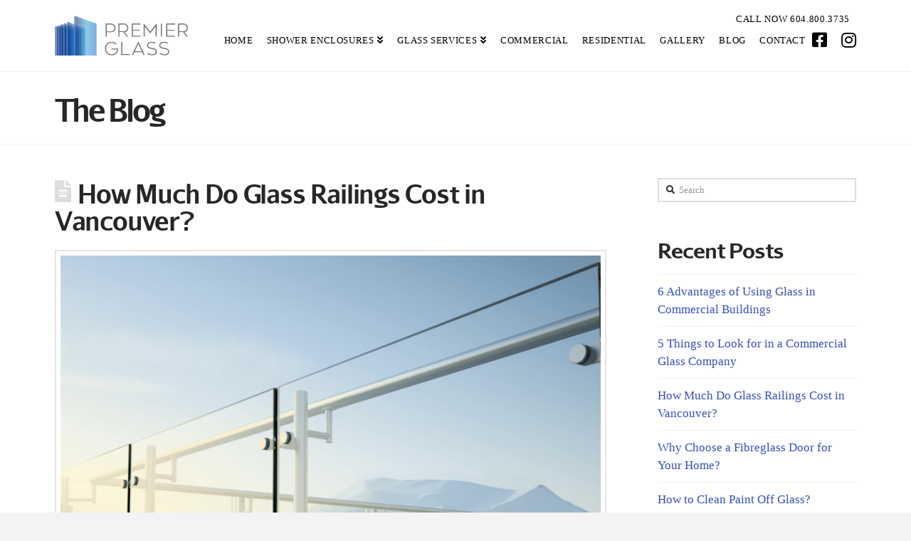

--- FILE ---
content_type: text/html; charset=UTF-8
request_url: https://premierglass.ca/2021/09/14/cost-of-glass-railings-in-vancouver/
body_size: 18135
content:



<!DOCTYPE html>

<html class="no-js" lang="en-CA">

<head><script>if(navigator.userAgent.match(/MSIE|Internet Explorer/i)||navigator.userAgent.match(/Trident\/7\..*?rv:11/i)){var href=document.location.href;if(!href.match(/[?&]nowprocket/)){if(href.indexOf("?")==-1){if(href.indexOf("#")==-1){document.location.href=href+"?nowprocket=1"}else{document.location.href=href.replace("#","?nowprocket=1#")}}else{if(href.indexOf("#")==-1){document.location.href=href+"&nowprocket=1"}else{document.location.href=href.replace("#","&nowprocket=1#")}}}}</script><script>class RocketLazyLoadScripts{constructor(e){this.triggerEvents=e,this.eventOptions={passive:!0},this.userEventListener=this.triggerListener.bind(this),this.delayedScripts={normal:[],async:[],defer:[]},this.allJQueries=[]}_addUserInteractionListener(e){this.triggerEvents.forEach((t=>window.addEventListener(t,e.userEventListener,e.eventOptions)))}_removeUserInteractionListener(e){this.triggerEvents.forEach((t=>window.removeEventListener(t,e.userEventListener,e.eventOptions)))}triggerListener(){this._removeUserInteractionListener(this),"loading"===document.readyState?document.addEventListener("DOMContentLoaded",this._loadEverythingNow.bind(this)):this._loadEverythingNow()}async _loadEverythingNow(){this._delayEventListeners(),this._delayJQueryReady(this),this._handleDocumentWrite(),this._registerAllDelayedScripts(),this._preloadAllScripts(),await this._loadScriptsFromList(this.delayedScripts.normal),await this._loadScriptsFromList(this.delayedScripts.defer),await this._loadScriptsFromList(this.delayedScripts.async),await this._triggerDOMContentLoaded(),await this._triggerWindowLoad(),window.dispatchEvent(new Event("rocket-allScriptsLoaded"))}_registerAllDelayedScripts(){document.querySelectorAll("script[type=rocketlazyloadscript]").forEach((e=>{e.hasAttribute("src")?e.hasAttribute("async")&&!1!==e.async?this.delayedScripts.async.push(e):e.hasAttribute("defer")&&!1!==e.defer||"module"===e.getAttribute("data-rocket-type")?this.delayedScripts.defer.push(e):this.delayedScripts.normal.push(e):this.delayedScripts.normal.push(e)}))}async _transformScript(e){return await this._requestAnimFrame(),new Promise((t=>{const n=document.createElement("script");let r;[...e.attributes].forEach((e=>{let t=e.nodeName;"type"!==t&&("data-rocket-type"===t&&(t="type",r=e.nodeValue),n.setAttribute(t,e.nodeValue))})),e.hasAttribute("src")?(n.addEventListener("load",t),n.addEventListener("error",t)):(n.text=e.text,t()),e.parentNode.replaceChild(n,e)}))}async _loadScriptsFromList(e){const t=e.shift();return t?(await this._transformScript(t),this._loadScriptsFromList(e)):Promise.resolve()}_preloadAllScripts(){var e=document.createDocumentFragment();[...this.delayedScripts.normal,...this.delayedScripts.defer,...this.delayedScripts.async].forEach((t=>{const n=t.getAttribute("src");if(n){const t=document.createElement("link");t.href=n,t.rel="preload",t.as="script",e.appendChild(t)}})),document.head.appendChild(e)}_delayEventListeners(){let e={};function t(t,n){!function(t){function n(n){return e[t].eventsToRewrite.indexOf(n)>=0?"rocket-"+n:n}e[t]||(e[t]={originalFunctions:{add:t.addEventListener,remove:t.removeEventListener},eventsToRewrite:[]},t.addEventListener=function(){arguments[0]=n(arguments[0]),e[t].originalFunctions.add.apply(t,arguments)},t.removeEventListener=function(){arguments[0]=n(arguments[0]),e[t].originalFunctions.remove.apply(t,arguments)})}(t),e[t].eventsToRewrite.push(n)}function n(e,t){let n=e[t];Object.defineProperty(e,t,{get:()=>n||function(){},set(r){e["rocket"+t]=n=r}})}t(document,"DOMContentLoaded"),t(window,"DOMContentLoaded"),t(window,"load"),t(window,"pageshow"),t(document,"readystatechange"),n(document,"onreadystatechange"),n(window,"onload"),n(window,"onpageshow")}_delayJQueryReady(e){let t=window.jQuery;Object.defineProperty(window,"jQuery",{get:()=>t,set(n){if(n&&n.fn&&!e.allJQueries.includes(n)){n.fn.ready=n.fn.init.prototype.ready=function(t){e.domReadyFired?t.bind(document)(n):document.addEventListener("rocket-DOMContentLoaded",(()=>t.bind(document)(n)))};const t=n.fn.on;n.fn.on=n.fn.init.prototype.on=function(){if(this[0]===window){function e(e){return e.split(" ").map((e=>"load"===e||0===e.indexOf("load.")?"rocket-jquery-load":e)).join(" ")}"string"==typeof arguments[0]||arguments[0]instanceof String?arguments[0]=e(arguments[0]):"object"==typeof arguments[0]&&Object.keys(arguments[0]).forEach((t=>{delete Object.assign(arguments[0],{[e(t)]:arguments[0][t]})[t]}))}return t.apply(this,arguments),this},e.allJQueries.push(n)}t=n}})}async _triggerDOMContentLoaded(){this.domReadyFired=!0,await this._requestAnimFrame(),document.dispatchEvent(new Event("rocket-DOMContentLoaded")),await this._requestAnimFrame(),window.dispatchEvent(new Event("rocket-DOMContentLoaded")),await this._requestAnimFrame(),document.dispatchEvent(new Event("rocket-readystatechange")),await this._requestAnimFrame(),document.rocketonreadystatechange&&document.rocketonreadystatechange()}async _triggerWindowLoad(){await this._requestAnimFrame(),window.dispatchEvent(new Event("rocket-load")),await this._requestAnimFrame(),window.rocketonload&&window.rocketonload(),await this._requestAnimFrame(),this.allJQueries.forEach((e=>e(window).trigger("rocket-jquery-load"))),window.dispatchEvent(new Event("rocket-pageshow")),await this._requestAnimFrame(),window.rocketonpageshow&&window.rocketonpageshow()}_handleDocumentWrite(){const e=new Map;document.write=document.writeln=function(t){const n=document.currentScript,r=document.createRange(),i=n.parentElement;let o=e.get(n);void 0===o&&(o=n.nextSibling,e.set(n,o));const a=document.createDocumentFragment();r.setStart(a,0),a.appendChild(r.createContextualFragment(t)),i.insertBefore(a,o)}}async _requestAnimFrame(){return new Promise((e=>requestAnimationFrame(e)))}static run(){const e=new RocketLazyLoadScripts(["keydown","mousemove","touchmove","touchstart","touchend","wheel"]);e._addUserInteractionListener(e)}}RocketLazyLoadScripts.run();
</script>
  
<meta charset="UTF-8">
<meta name="viewport" content="width=device-width, initial-scale=1.0">
<link rel="pingback" href="https://premierglass.ca/xmlrpc.php">
<meta name='robots' content='index, follow, max-image-preview:large, max-snippet:-1, max-video-preview:-1' />

	<!-- This site is optimized with the Yoast SEO plugin v18.2 - https://yoast.com/wordpress/plugins/seo/ -->
	<title>How Much Do Glass Railings Cost in Vancouver? - Premier Glass</title><link rel="stylesheet" href="https://premierglass.ca/wp-content/cache/min/1/a7f8a2028accee5c0eddc52ea1b36ebc.css" media="all" data-minify="1" />
	<meta name="description" content="Glass railings are a great way to add a level of luxury and space to your home or balcony. But what exactly affects the total cost?" />
	<link rel="canonical" href="https://premierglass.ca/2021/09/14/cost-of-glass-railings-in-vancouver/" />
	<meta property="og:locale" content="en_US" />
	<meta property="og:type" content="article" />
	<meta property="og:title" content="How Much Do Glass Railings Cost in Vancouver? - Premier Glass" />
	<meta property="og:description" content="Glass railings are a great way to add a level of luxury and space to your home or balcony. But what exactly affects the total cost?" />
	<meta property="og:url" content="https://premierglass.ca/2021/09/14/cost-of-glass-railings-in-vancouver/" />
	<meta property="og:site_name" content="Premier Glass" />
	<meta property="article:published_time" content="2021-09-14T22:42:23+00:00" />
	<meta property="article:modified_time" content="2021-09-14T22:46:18+00:00" />
	<meta property="og:image" content="https://premierglass.ca/wp-content/uploads/2021/09/glassrailing.png" />
	<meta property="og:image:width" content="1080" />
	<meta property="og:image:height" content="1080" />
	<meta property="og:image:type" content="image/png" />
	<meta name="twitter:card" content="summary_large_image" />
	<meta name="twitter:label1" content="Written by" />
	<meta name="twitter:data1" content="Primary" />
	<meta name="twitter:label2" content="Est. reading time" />
	<meta name="twitter:data2" content="4 minutes" />
	<script type="application/ld+json" class="yoast-schema-graph">{"@context":"https://schema.org","@graph":[{"@type":"WebSite","@id":"https://premierglass.ca/#website","url":"https://premierglass.ca/","name":"Premier Glass","description":"Vancouver Commercial Glass Company","potentialAction":[{"@type":"SearchAction","target":{"@type":"EntryPoint","urlTemplate":"https://premierglass.ca/?s={search_term_string}"},"query-input":"required name=search_term_string"}],"inLanguage":"en-CA"},{"@type":"ImageObject","@id":"https://premierglass.ca/2021/09/14/cost-of-glass-railings-in-vancouver/#primaryimage","inLanguage":"en-CA","url":"https://premierglass.ca/wp-content/uploads/2021/09/glassrailing.png","contentUrl":"https://premierglass.ca/wp-content/uploads/2021/09/glassrailing.png","width":1080,"height":1080,"caption":"visual image of outdoor glass railing"},{"@type":"WebPage","@id":"https://premierglass.ca/2021/09/14/cost-of-glass-railings-in-vancouver/#webpage","url":"https://premierglass.ca/2021/09/14/cost-of-glass-railings-in-vancouver/","name":"How Much Do Glass Railings Cost in Vancouver? - Premier Glass","isPartOf":{"@id":"https://premierglass.ca/#website"},"primaryImageOfPage":{"@id":"https://premierglass.ca/2021/09/14/cost-of-glass-railings-in-vancouver/#primaryimage"},"datePublished":"2021-09-14T22:42:23+00:00","dateModified":"2021-09-14T22:46:18+00:00","author":{"@id":"https://premierglass.ca/#/schema/person/767e039a4e18e42310c38675ff313cdb"},"description":"Glass railings are a great way to add a level of luxury and space to your home or balcony. But what exactly affects the total cost?","breadcrumb":{"@id":"https://premierglass.ca/2021/09/14/cost-of-glass-railings-in-vancouver/#breadcrumb"},"inLanguage":"en-CA","potentialAction":[{"@type":"ReadAction","target":["https://premierglass.ca/2021/09/14/cost-of-glass-railings-in-vancouver/"]}]},{"@type":"BreadcrumbList","@id":"https://premierglass.ca/2021/09/14/cost-of-glass-railings-in-vancouver/#breadcrumb","itemListElement":[{"@type":"ListItem","position":1,"name":"Home","item":"https://premierglass.ca/"},{"@type":"ListItem","position":2,"name":"Blog","item":"https://premierglass.ca/blog/"},{"@type":"ListItem","position":3,"name":"How Much Do Glass Railings Cost in Vancouver?"}]},{"@type":"Person","@id":"https://premierglass.ca/#/schema/person/767e039a4e18e42310c38675ff313cdb","name":"Primary","image":{"@type":"ImageObject","@id":"https://premierglass.ca/#personlogo","inLanguage":"en-CA","url":"https://secure.gravatar.com/avatar/a609d8a5263da8270e0a5140311ff8fb?s=96&d=mm&r=g","contentUrl":"https://secure.gravatar.com/avatar/a609d8a5263da8270e0a5140311ff8fb?s=96&d=mm&r=g","caption":"Primary"},"url":"https://premierglass.ca/author/primary/"}]}</script>
	<!-- / Yoast SEO plugin. -->



<link rel="alternate" type="application/rss+xml" title="Premier Glass &raquo; Feed" href="https://premierglass.ca/feed/" />
<style type="text/css">
img.wp-smiley,
img.emoji {
	display: inline !important;
	border: none !important;
	box-shadow: none !important;
	height: 1em !important;
	width: 1em !important;
	margin: 0 .07em !important;
	vertical-align: -0.1em !important;
	background: none !important;
	padding: 0 !important;
}
</style>
	

<style id='wp-block-library-theme-inline-css' type='text/css'>
#start-resizable-editor-section{display:none}.wp-block-audio figcaption{color:#555;font-size:13px;text-align:center}.is-dark-theme .wp-block-audio figcaption{color:hsla(0,0%,100%,.65)}.wp-block-code{font-family:Menlo,Consolas,monaco,monospace;color:#1e1e1e;padding:.8em 1em;border:1px solid #ddd;border-radius:4px}.wp-block-embed figcaption{color:#555;font-size:13px;text-align:center}.is-dark-theme .wp-block-embed figcaption{color:hsla(0,0%,100%,.65)}.blocks-gallery-caption{color:#555;font-size:13px;text-align:center}.is-dark-theme .blocks-gallery-caption{color:hsla(0,0%,100%,.65)}.wp-block-image figcaption{color:#555;font-size:13px;text-align:center}.is-dark-theme .wp-block-image figcaption{color:hsla(0,0%,100%,.65)}.wp-block-pullquote{border-top:4px solid;border-bottom:4px solid;margin-bottom:1.75em;color:currentColor}.wp-block-pullquote__citation,.wp-block-pullquote cite,.wp-block-pullquote footer{color:currentColor;text-transform:uppercase;font-size:.8125em;font-style:normal}.wp-block-quote{border-left:.25em solid;margin:0 0 1.75em;padding-left:1em}.wp-block-quote cite,.wp-block-quote footer{color:currentColor;font-size:.8125em;position:relative;font-style:normal}.wp-block-quote.has-text-align-right{border-left:none;border-right:.25em solid;padding-left:0;padding-right:1em}.wp-block-quote.has-text-align-center{border:none;padding-left:0}.wp-block-quote.is-large,.wp-block-quote.is-style-large{border:none}.wp-block-search .wp-block-search__label{font-weight:700}.wp-block-group.has-background{padding:1.25em 2.375em;margin-top:0;margin-bottom:0}.wp-block-separator{border:none;border-bottom:2px solid;margin-left:auto;margin-right:auto;opacity:.4}.wp-block-separator:not(.is-style-wide):not(.is-style-dots){width:100px}.wp-block-separator.has-background:not(.is-style-dots){border-bottom:none;height:1px}.wp-block-separator.has-background:not(.is-style-wide):not(.is-style-dots){height:2px}.wp-block-table thead{border-bottom:3px solid}.wp-block-table tfoot{border-top:3px solid}.wp-block-table td,.wp-block-table th{padding:.5em;border:1px solid;word-break:normal}.wp-block-table figcaption{color:#555;font-size:13px;text-align:center}.is-dark-theme .wp-block-table figcaption{color:hsla(0,0%,100%,.65)}.wp-block-video figcaption{color:#555;font-size:13px;text-align:center}.is-dark-theme .wp-block-video figcaption{color:hsla(0,0%,100%,.65)}.wp-block-template-part.has-background{padding:1.25em 2.375em;margin-top:0;margin-bottom:0}#end-resizable-editor-section{display:none}
</style>


<style id='cs-inline-css' type='text/css'>
 a,h1 a:hover,h2 a:hover,h3 a:hover,h4 a:hover,h5 a:hover,h6 a:hover,.x-comment-time:hover,#reply-title small a,.comment-reply-link:hover,.x-comment-author a:hover,.x-recent-posts a:hover .h-recent-posts{color:rgb(51,79,189);}a:hover,#reply-title small a:hover{color:rgb(26,42,104);}.entry-title:before{color:#dddddd;}a.x-img-thumbnail:hover,li.bypostauthor > article.comment{border-color:rgb(51,79,189);}.flex-direction-nav a,.flex-control-nav a:hover,.flex-control-nav a.flex-active,.x-dropcap,.x-skill-bar .bar,.x-pricing-column.featured h2,.h-comments-title small,.x-pagination a:hover,.woocommerce-pagination a:hover,.x-entry-share .x-share:hover,.entry-thumb,.widget_tag_cloud .tagcloud a:hover,.widget_product_tag_cloud .tagcloud a:hover,.x-highlight,.x-recent-posts .x-recent-posts-img:after,.x-portfolio-filters{background-color:rgb(51,79,189);}.x-portfolio-filters:hover{background-color:rgb(26,42,104);}.x-main{width:calc(72% - 3.20197%);}.x-sidebar{width:calc(100% - 3.20197% - 72%);}.h-landmark{font-weight:500;}.x-comment-author a{color:rgb(0,0,0);}.x-comment-author a,.comment-form-author label,.comment-form-email label,.comment-form-url label,.comment-form-rating label,.comment-form-comment label,.widget_calendar #wp-calendar caption,.widget_calendar #wp-calendar th,.x-accordion-heading .x-accordion-toggle,.x-nav-tabs > li > a:hover,.x-nav-tabs > .active > a,.x-nav-tabs > .active > a:hover{color:#272727;}.widget_calendar #wp-calendar th{border-bottom-color:#272727;}.x-pagination span.current,.woocommerce-pagination span[aria-current],.x-portfolio-filters-menu,.widget_tag_cloud .tagcloud a,.h-feature-headline span i,.widget_price_filter .ui-slider .ui-slider-handle{background-color:#272727;}@media (max-width:978.98px){}html{font-size:15px;}@media (min-width:500px){html{font-size:calc(15px + (17 - 15) * ((100vw - 500px) / (1000 - 500)));}}@media (min-width:1000px){html{font-size:17px;}}body{font-style:normal;font-weight:500;color:rgb(0,0,0);background-color:#f3f3f3;}.w-b{font-weight:500 !important;}h1,h2,h3,h4,h5,h6,.h1,.h2,.h3,.h4,.h5,.h6{font-family:"AurulentSans-Bold";font-style:normal;font-weight:700;}h1,.h1{letter-spacing:-0.035em;}h2,.h2{letter-spacing:-0.035em;}h3,.h3{letter-spacing:-0.035em;}h4,.h4{letter-spacing:-0.035em;}h5,.h5{letter-spacing:-0.035em;}h6,.h6{letter-spacing:-0.035em;}.w-h{font-weight:700 !important;}.x-container.width{width:88%;}.x-container.max{max-width:1200px;}.x-bar-content.x-container.width{flex-basis:88%;}.x-main.full{float:none;display:block;width:auto;}@media (max-width:978.98px){.x-main.full,.x-main.left,.x-main.right,.x-sidebar.left,.x-sidebar.right{float:none;display:block;width:auto !important;}}.entry-header,.entry-content{font-size:1.2rem;}body,input,button,select,textarea{font-family:inherit;}h1,h2,h3,h4,h5,h6,.h1,.h2,.h3,.h4,.h5,.h6,h1 a,h2 a,h3 a,h4 a,h5 a,h6 a,.h1 a,.h2 a,.h3 a,.h4 a,.h5 a,.h6 a,blockquote{color:#272727;}.cfc-h-tx{color:#272727 !important;}.cfc-h-bd{border-color:#272727 !important;}.cfc-h-bg{background-color:#272727 !important;}.cfc-b-tx{color:rgb(0,0,0) !important;}.cfc-b-bd{border-color:rgb(0,0,0) !important;}.cfc-b-bg{background-color:rgb(0,0,0) !important;}.x-btn,.button,[type="submit"]{color:#ffffff;border-color:rgb(255,255,255);background-color:rgba(255,255,255,0);text-shadow:0 0.075em 0.075em rgba(0,0,0,0.5);}.x-btn:hover,.button:hover,[type="submit"]:hover{color:rgb(0,0,0);border-color:rgb(255,255,255);background-color:rgb(255,255,255);text-shadow:0 0.075em 0.075em rgba(0,0,0,0.5);}.x-btn.x-btn-real,.x-btn.x-btn-real:hover{margin-bottom:0.25em;text-shadow:0 0.075em 0.075em rgba(0,0,0,0.65);}.x-btn.x-btn-real{box-shadow:0 0.25em 0 0 #a71000,0 4px 9px rgba(0,0,0,0.75);}.x-btn.x-btn-real:hover{box-shadow:0 0.25em 0 0 #a71000,0 4px 9px rgba(0,0,0,0.75);}.x-btn.x-btn-flat,.x-btn.x-btn-flat:hover{margin-bottom:0;text-shadow:0 0.075em 0.075em rgba(0,0,0,0.65);box-shadow:none;}.x-btn.x-btn-transparent,.x-btn.x-btn-transparent:hover{margin-bottom:0;border-width:3px;text-shadow:none;text-transform:uppercase;background-color:transparent;box-shadow:none;}.x-topbar .p-info,.x-topbar .p-info a,.x-topbar .x-social-global a{color:#ffffff;}.x-topbar .p-info a:hover{color:#959baf;}.x-topbar{background-color:rgb(255,255,255);}.x-navbar .desktop .x-nav > li:before{padding-top:50px;}.x-navbar .desktop .x-nav > li > a,.x-navbar .desktop .sub-menu li > a,.x-navbar .mobile .x-nav li a{color:rgb(0,0,0);}.x-navbar .desktop .x-nav > li > a:hover,.x-navbar .desktop .x-nav > .x-active > a,.x-navbar .desktop .x-nav > .current-menu-item > a,.x-navbar .desktop .sub-menu li > a:hover,.x-navbar .desktop .sub-menu li.x-active > a,.x-navbar .desktop .sub-menu li.current-menu-item > a,.x-navbar .desktop .x-nav .x-megamenu > .sub-menu > li > a,.x-navbar .mobile .x-nav li > a:hover,.x-navbar .mobile .x-nav li.x-active > a,.x-navbar .mobile .x-nav li.current-menu-item > a{color:rgb(36,146,208);}.x-btn-navbar,.x-btn-navbar:hover{color:rgb(0,0,0);}.x-navbar .desktop .sub-menu li:before,.x-navbar .desktop .sub-menu li:after{background-color:rgb(0,0,0);}.x-navbar,.x-navbar .sub-menu{background-color:rgb(255,255,255) !important;}.x-btn-navbar,.x-btn-navbar.collapsed:hover{background-color:rgba(0,0,0,0.09);}.x-btn-navbar.collapsed{background-color:rgba(62,87,113,0);}.x-navbar .desktop .x-nav > li > a:hover > span,.x-navbar .desktop .x-nav > li.x-active > a > span,.x-navbar .desktop .x-nav > li.current-menu-item > a > span{box-shadow:0 2px 0 0 rgb(36,146,208);}.x-navbar .desktop .x-nav > li > a{height:100px;padding-top:50px;}.x-navbar .desktop .x-nav > li ul{top:100px;}.x-colophon.bottom{background-color:rgb(43,43,43);}.x-colophon.bottom,.x-colophon.bottom a,.x-colophon.bottom .x-social-global a{color:#ffffff;}.x-navbar-inner{min-height:100px;}.x-brand{margin-top:22px;font-family:inherit;font-size:42px;font-style:normal;font-weight:400;letter-spacing:-0.035em;color:#272727;}.x-brand:hover,.x-brand:focus{color:#272727;}.x-brand img{width:calc(375px / 2);}.x-navbar .x-nav-wrap .x-nav > li > a{font-family:inherit;font-style:normal;font-weight:400;letter-spacing:0.05em;text-transform:uppercase;}.x-navbar .desktop .x-nav > li > a{font-size:13px;}.x-navbar .desktop .x-nav > li > a:not(.x-btn-navbar-woocommerce){padding-left:10px;padding-right:10px;}.x-navbar .desktop .x-nav > li > a > span{margin-right:-0.05em;}.x-btn-navbar{margin-top:20px;}.x-btn-navbar,.x-btn-navbar.collapsed{font-size:28px;}@media (max-width:979px){.x-widgetbar{left:0;right:0;}}.x-colophon.bottom{background-color:rgb(43,43,43);}.x-colophon.bottom,.x-colophon.bottom a,.x-colophon.bottom .x-social-global a{color:#ffffff;} @font-face{font-family:'FontAwesomePro';font-style:normal;font-weight:900;font-display:block;src:url('https://premierglass.ca/wp-content/plugins/cornerstone/assets/fonts/fa-solid-900.woff2') format('woff2'),url('https://premierglass.ca/wp-content/plugins/cornerstone/assets/fonts/fa-solid-900.woff') format('woff'),url('https://premierglass.ca/wp-content/plugins/cornerstone/assets/fonts/fa-solid-900.ttf') format('truetype');}[data-x-fa-pro-icon]{font-family:"FontAwesomePro" !important;}[data-x-fa-pro-icon]:before{content:attr(data-x-fa-pro-icon);}[data-x-icon],[data-x-icon-o],[data-x-icon-l],[data-x-icon-s],[data-x-icon-b],[data-x-fa-pro-icon],[class*="cs-fa-"]{display:inline-block;font-style:normal;font-weight:400;text-decoration:inherit;text-rendering:auto;-webkit-font-smoothing:antialiased;-moz-osx-font-smoothing:grayscale;}[data-x-icon].left,[data-x-icon-o].left,[data-x-icon-l].left,[data-x-icon-s].left,[data-x-icon-b].left,[data-x-fa-pro-icon].left,[class*="cs-fa-"].left{margin-right:0.5em;}[data-x-icon].right,[data-x-icon-o].right,[data-x-icon-l].right,[data-x-icon-s].right,[data-x-icon-b].right,[data-x-fa-pro-icon].right,[class*="cs-fa-"].right{margin-left:0.5em;}[data-x-icon]:before,[data-x-icon-o]:before,[data-x-icon-l]:before,[data-x-icon-s]:before,[data-x-icon-b]:before,[data-x-fa-pro-icon]:before,[class*="cs-fa-"]:before{line-height:1;}@font-face{font-family:'FontAwesome';font-style:normal;font-weight:900;font-display:block;src:url('https://premierglass.ca/wp-content/plugins/cornerstone/assets/fonts/fa-solid-900.woff2') format('woff2'),url('https://premierglass.ca/wp-content/plugins/cornerstone/assets/fonts/fa-solid-900.woff') format('woff'),url('https://premierglass.ca/wp-content/plugins/cornerstone/assets/fonts/fa-solid-900.ttf') format('truetype');}[data-x-icon],[data-x-icon-s],[data-x-icon][class*="cs-fa-"]{font-family:"FontAwesome" !important;font-weight:900;}[data-x-icon]:before,[data-x-icon][class*="cs-fa-"]:before{content:attr(data-x-icon);}[data-x-icon-s]:before{content:attr(data-x-icon-s);}@font-face{font-family:'FontAwesomeRegular';font-style:normal;font-weight:400;font-display:block;src:url('https://premierglass.ca/wp-content/plugins/cornerstone/assets/fonts/fa-regular-400.woff2') format('woff2'),url('https://premierglass.ca/wp-content/plugins/cornerstone/assets/fonts/fa-regular-400.woff') format('woff'),url('https://premierglass.ca/wp-content/plugins/cornerstone/assets/fonts/fa-regular-400.ttf') format('truetype');}@font-face{font-family:'FontAwesomePro';font-style:normal;font-weight:400;font-display:block;src:url('https://premierglass.ca/wp-content/plugins/cornerstone/assets/fonts/fa-regular-400.woff2') format('woff2'),url('https://premierglass.ca/wp-content/plugins/cornerstone/assets/fonts/fa-regular-400.woff') format('woff'),url('https://premierglass.ca/wp-content/plugins/cornerstone/assets/fonts/fa-regular-400.ttf') format('truetype');}[data-x-icon-o]{font-family:"FontAwesomeRegular" !important;}[data-x-icon-o]:before{content:attr(data-x-icon-o);}@font-face{font-family:'FontAwesomeLight';font-style:normal;font-weight:300;font-display:block;src:url('https://premierglass.ca/wp-content/plugins/cornerstone/assets/fonts/fa-light-300.woff2') format('woff2'),url('https://premierglass.ca/wp-content/plugins/cornerstone/assets/fonts/fa-light-300.woff') format('woff'),url('https://premierglass.ca/wp-content/plugins/cornerstone/assets/fonts/fa-light-300.ttf') format('truetype');}@font-face{font-family:'FontAwesomePro';font-style:normal;font-weight:300;font-display:block;src:url('https://premierglass.ca/wp-content/plugins/cornerstone/assets/fonts/fa-light-300.woff2') format('woff2'),url('https://premierglass.ca/wp-content/plugins/cornerstone/assets/fonts/fa-light-300.woff') format('woff'),url('https://premierglass.ca/wp-content/plugins/cornerstone/assets/fonts/fa-light-300.ttf') format('truetype');}[data-x-icon-l]{font-family:"FontAwesomeLight" !important;font-weight:300;}[data-x-icon-l]:before{content:attr(data-x-icon-l);}@font-face{font-family:'FontAwesomeBrands';font-style:normal;font-weight:normal;font-display:block;src:url('https://premierglass.ca/wp-content/plugins/cornerstone/assets/fonts/fa-brands-400.woff2') format('woff2'),url('https://premierglass.ca/wp-content/plugins/cornerstone/assets/fonts/fa-brands-400.woff') format('woff'),url('https://premierglass.ca/wp-content/plugins/cornerstone/assets/fonts/fa-brands-400.ttf') format('truetype');}[data-x-icon-b]{font-family:"FontAwesomeBrands" !important;}[data-x-icon-b]:before{content:attr(data-x-icon-b);}.x-navbar i{font-size:24px;position:relative;bottom:6px;}.x-topbar{display:none;}@media all and (max-width:767px){.x-topbar{display:block;}.topbarbutton{background-color:#2492D0;padding:10px;line-height:2.2;font-size:15px;font-weight:400;}.topbarbutton:hover{opacity:.7;color:white !important;}}.callnav{position:absolute !important;righT:0 !important;top:-30px !important;}.callnav a{height:0px !important;padding-bottom:10px;}.x-navbar .desktop .x-nav li#menu-item-51 a{padding-right:0 !important;}@media (max-width:766.98px){.x-topbar .x-social-global{display:none;}}.x-navbar .desktop .sub-menu li:before,.x-navbar .desktop .sub-menu li:after{display:none;}.x-navbar .mobile .x-nav li>a{border:none !important;}.x-navbar .desktop .x-nav>li{position:relative;top:0;}.x-navbar .desktop .x-nav > li > a:hover > span,.x-navbar .desktop .x-nav > li.x-active > a > span,.x-navbar .desktop .x-nav > li.current-menu-item > a > span{box-shadow:none;}.x-btn-navbar,.x-btn-navbar.collapsed{box-shadow:none;}.x-btn-navbar:hover{opacity:.7;}.h-custom-headline,p{margin:0;margin-bottom:10px;line-height:1.4;}.x-img{margin:0;}.x-btn{text-shadow:none;line-height:1;text-transform:uppercase;font-weight:bold;letter-spacing:.5px;padding:15px 20px;border-width:2px;box-shadow:1px 1px 10px rgba(0,0,0,0.7);}.fancybox{box-shadow:1px 1px 10px rgba(0,0,0,0.2);}.x-btn:hover{text-shadow:none;}.shadow{text-shadow:1px 1px 10px rgba(0,0,0,0.9);}.whiteshadow{text-shadow:1px 1px 5px rgba(255,255,255,0.7);}.whitetext{color:white;}.upper{text-transform:uppercase;}.capital{text-transform:capitalize;}.biggerfont{font-size:24px;}.lower{text-transform:lowercase;}.zeromargin{margin:0 !important;}.quickhover:hover{opacity:.7 !important;}.boldfont{font-weight:bold;}.blackfont{color:black;}.x-colophon.top{background-color:#2B2B2B;padding-bottom:0;}.x-colophon.top .h-widget{font-size:20px;text-shadow:none;color:white;}.x-colophon.top .textwidget{font-size:14px;text-shadow:none;color:white;}.x-colophon.top .textwidget a{font-size:14px;text-shadow:none;color:white;}.x-colophon.top .textwidget a:hover{opacity:.7;}.x-colophon.top ul{border:none;}.x-colophon.top ul li{font-size:14px;text-shadow:none;background-color:transparent;border:none;}.x-colophon.top ul li a{font-size:14px;color:white;text-shadow:none;}.x-colophon.top ul li a:hover{opacity:.7;}.x-colophon.bottom{padding:5px;}.x-colophon.bottom .x-colophon-content{font-size:10px;}
</style>
<style id='rocket-lazyload-inline-css' type='text/css'>
.rll-youtube-player{position:relative;padding-bottom:56.23%;height:0;overflow:hidden;max-width:100%;}.rll-youtube-player iframe{position:absolute;top:0;left:0;width:100%;height:100%;z-index:100;background:0 0}.rll-youtube-player img{bottom:0;display:block;left:0;margin:auto;max-width:100%;width:100%;position:absolute;right:0;top:0;border:none;height:auto;cursor:pointer;-webkit-transition:.4s all;-moz-transition:.4s all;transition:.4s all}.rll-youtube-player img:hover{-webkit-filter:brightness(75%)}.rll-youtube-player .play{height:72px;width:72px;left:50%;top:50%;margin-left:-36px;margin-top:-36px;position:absolute;background:url(https://premierglass.ca/wp-content/plugins/wp-rocket/assets/img/youtube.png) no-repeat;cursor:pointer}
</style>
<script type="rocketlazyloadscript" data-rocket-type='text/javascript' src='https://premierglass.ca/wp-includes/js/jquery/jquery.min.js?ver=3.6.0' id='jquery-core-js'></script>
<script type="rocketlazyloadscript" data-rocket-type='text/javascript' src='https://premierglass.ca/wp-includes/js/jquery/jquery-migrate.min.js?ver=3.3.2' id='jquery-migrate-js' defer></script>
<link rel="https://api.w.org/" href="https://premierglass.ca/wp-json/" /><link rel="alternate" type="application/json" href="https://premierglass.ca/wp-json/wp/v2/posts/1382" /><link rel='shortlink' href='https://premierglass.ca/?p=1382' />
<link rel="alternate" type="application/json+oembed" href="https://premierglass.ca/wp-json/oembed/1.0/embed?url=https%3A%2F%2Fpremierglass.ca%2F2021%2F09%2F14%2Fcost-of-glass-railings-in-vancouver%2F" />
<link rel="alternate" type="text/xml+oembed" href="https://premierglass.ca/wp-json/oembed/1.0/embed?url=https%3A%2F%2Fpremierglass.ca%2F2021%2F09%2F14%2Fcost-of-glass-railings-in-vancouver%2F&#038;format=xml" />
<script type="rocketlazyloadscript" data-rocket-type="text/javascript">document.documentElement.className += " js";</script>
<link rel="icon" href="https://premierglass.ca/wp-content/uploads/2020/10/cropped-Premier-Glass-Logo-01-32x32.png" sizes="32x32" />
<link rel="icon" href="https://premierglass.ca/wp-content/uploads/2020/10/cropped-Premier-Glass-Logo-01-192x192.png" sizes="192x192" />
<link rel="apple-touch-icon" href="https://premierglass.ca/wp-content/uploads/2020/10/cropped-Premier-Glass-Logo-01-180x180.png" />
<meta name="msapplication-TileImage" content="https://premierglass.ca/wp-content/uploads/2020/10/cropped-Premier-Glass-Logo-01-270x270.png" />

<!-- Google Analytics -->
<script type="rocketlazyloadscript">
    (function(i,s,o,g,r,a,m){i['GoogleAnalyticsObject']=r;i[r]=i[r]||function(){
    (i[r].q=i[r].q||[]).push(arguments)},i[r].l=1*new Date();a=s.createElement(o),
    m=s.getElementsByTagName(o)[0];a.async=1;a.src=g;m.parentNode.insertBefore(a,m)
    })(window,document,'script','https://www.google-analytics.com/analytics.js','ga');

    ga('create', 'UA-125796695-1', 'auto');
    ga('send', 'pageview');
</script>
<!-- End Google Analytics -->

<style>@font-face{font-family:AurulentSans-Bold;font-display:auto;src:url('https://premierglass.ca/wp-content/uploads/2020/10/AurulentSans-Bold.woff') format('woff');font-weight:700;font-style:regular;}</style><noscript><style id="rocket-lazyload-nojs-css">.rll-youtube-player, [data-lazy-src]{display:none !important;}</style></noscript>	<script type="application/ld+json">
{ "@context": "http://schema.org",
  "@type": "LocalBusiness",
  "name": "Premier Glass",
  "url": "https://premierglass.ca/",
  "logo": "https://premierglass.ca/wp-content/uploads/2018/09/Premier-Glass-logo-web.png",
  "image": "https://premierglass.ca/wp-content/uploads/2018/09/residential-glass-1.jpg",
  "description": "For top quality glass installation, repairs or replacements in commercial and residential properties, Premier Glass is the ideal choice. We are dedicated to providing customers with the best in terms of glass products, customer service and workmanship. When you choose to work with Premier Glass, you can always expect to receive the very best results. Our team of expert technicians have all the necessary knowledge, experience and equipment to handle everything from the most intricate glass installations to the most basic glass repairs.",
  "email": "info@premierglass.ca",
  "geo": {
        "@type": "GeoCoordinates",
        "latitude": 49.16432327156967,
        "longitude": -122.96668170861709
      },
  "openingHoursSpecification": [
        {
          "@type": "OpeningHoursSpecification",
          "dayOfWeek": [
            "Monday",
            "Tuesday",
            "Wednesday",
            "Thursday",
            "Friday"
          ],
          "opens": "9:00",
          "closes": "16:30"
        }],
  "contactPoint": [
    { "@type": "ContactPoint",
      "telephone": "(604) 800-3735",
      "contactType": "customer support"
    } ],
    "address" : [ {
    "@type" : "PostalAddress",
    "addressCountry": "Canada",
    "addressLocality" : "Delta",
    "addressRegion" : "BC",
    "postalCode" : "V3M 6J8",
    "streetAddress" : "1538 Cliveden Ave"}],
	"areaServed" : [{
		    	"@type": "City",
		    	"name": "Vancouver"
		        },{
		        "@type": "City",
		    	"name": "Richmond"
		        },{
		        "@type": "City",
		    	"name": "Burnaby"
		        },{
		        "@type": "City",
		    	"name": "Surrey"
		        },{
		        "@type": "City",
		    	"name": "Coquitlam"
		        },{
		        "@type": "City",
		    	"name": "Port Coquitlam"
		        },{
		        "@type": "City",
		    	"name": "Delta"
		        },{
		        "@type": "City",
		    	"name": "Langley"
		        },{
		        "@type": "City",
		    	"name": "Maple Ridge"
		        },{
		        "@type": "City",
		    	"name": "New Westminster"
		        },{
		        "@type": "City",
		    	"name": "North Vancouver"
		        },{
		        "@type": "City",
		    	"name": "Pitt Meadows"
		        },{
		        "@type": "City",
		    	"name": "Port Moody"
		        },{
		        "@type": "City",
		    	"name": "White Rocks"
		        },{
		        "@type": "City",
		    	"name": "West Vancouver"
		        },{
		        "@type": "City",
		    	"name": "Whistler"
		        }]
}
</script>
	<script type="rocketlazyloadscript" data-minify="1" data-rocket-type="text/javascript" src="https://premierglass.ca/wp-content/cache/min/1/capture_configs/f0a/e0b/c60/6784b68a459c6a77b1479dc.js?ver=1657583028" async="async"></script>

<!-- Google Tag Manager -->
<script type="rocketlazyloadscript">(function(w,d,s,l,i){w[l]=w[l]||[];w[l].push({'gtm.start':
new Date().getTime(),event:'gtm.js'});var f=d.getElementsByTagName(s)[0],
j=d.createElement(s),dl=l!='dataLayer'?'&l='+l:'';j.async=true;j.src=
'https://www.googletagmanager.com/gtm.js?id='+i+dl;f.parentNode.insertBefore(j,f);
})(window,document,'script','dataLayer','GTM-MLHV826');</script>
<!-- End Google Tag Manager -->
	

</head>

<body class="post-template-default single single-post postid-1382 single-format-standard x-renew x-child-theme-active x-full-width-layout-active x-content-sidebar-active x-post-meta-disabled x-navbar-static-active cornerstone-v6_0_8 x-v9_0_8">
	<!-- Google Tag Manager (noscript) -->
<noscript><iframe src="https://www.googletagmanager.com/ns.html?id=GTM-MLHV826"
height="0" width="0" style="display:none;visibility:hidden"></iframe></noscript>
<!-- End Google Tag Manager (noscript) -->

  <div id="x-root" class="x-root">

    
    <div id="top" class="site">

    
  
  <header class="masthead masthead-inline" role="banner">
    

  <div class="x-topbar">
    <div class="x-topbar-inner x-container max width">
            <p class="p-info"><a class="topbarbutton" href="tel:16048003735">Call Now (604) 800-3735</a></p>
            <div class="x-social-global"><a href="https://www.facebook.com/premierglassvan/" class="facebook" title="Facebook" target="blank" rel=""><i class="x-icon-facebook-square" data-x-icon-b="&#xf082;" aria-hidden="true"></i></a><a href="https://www.instagram.com/premierglassvan/ " class="instagram" title="Instagram" target="blank" rel=""><i class="x-icon-instagram" data-x-icon-b="&#xf16d;" aria-hidden="true"></i></a></div>    </div>
  </div>

    

  <div class="x-navbar-wrap">
    <div class="x-navbar">
      <div class="x-navbar-inner">
        <div class="x-container max width">
          
<span class="visually-hidden">Premier Glass</span>
<a href="https://premierglass.ca/" class="x-brand img" title="Vancouver Commercial Glass Company">
  <img src="data:image/svg+xml,%3Csvg%20xmlns='http://www.w3.org/2000/svg'%20viewBox='0%200%200%200'%3E%3C/svg%3E" alt="Vancouver Commercial Glass Company" data-lazy-src="//premierglass.ca/wp-content/uploads/2020/10/Premier-Glass-Logo-01.png"><noscript><img src="//premierglass.ca/wp-content/uploads/2020/10/Premier-Glass-Logo-01.png" alt="Vancouver Commercial Glass Company"></noscript></a>          
<a href="#" id="x-btn-navbar" class="x-btn-navbar collapsed" data-x-toggle="collapse-b" data-x-toggleable="x-nav-wrap-mobile" aria-expanded="false" aria-controls="x-nav-wrap-mobile" role="button">
  <i class="x-icon-bars" data-x-icon-s="&#xf0c9;"></i>
  <span class="visually-hidden">Navigation</span>
</a>

<nav class="x-nav-wrap desktop" role="navigation">
  <ul id="menu-main" class="x-nav"><li id="menu-item-17" class="menu-item menu-item-type-post_type menu-item-object-page menu-item-home menu-item-17"><a href="https://premierglass.ca/"><span>Home</span></a></li>
<li id="menu-item-42" class="menu-item menu-item-type-post_type menu-item-object-page menu-item-has-children menu-item-42"><a href="https://premierglass.ca/shower-enclosures/"><span>Shower Enclosures</span></a>
<ul class="sub-menu">
	<li id="menu-item-1319" class="menu-item menu-item-type-custom menu-item-object-custom menu-item-1319"><a href="https://premierglass.ca/framed-shower-enclosures/"><span>Framed Shower Enclosures</span></a></li>
	<li id="menu-item-1320" class="menu-item menu-item-type-custom menu-item-object-custom menu-item-1320"><a href="https://premierglass.ca/frameless-shower-enclosures/"><span>Frameless Enclosures</span></a></li>
	<li id="menu-item-1312" class="menu-item menu-item-type-custom menu-item-object-custom menu-item-1312"><a href="https://premierglass.ca/neo-angle-frameless/"><span>Neo Angle Enclosures</span></a></li>
	<li id="menu-item-1325" class="menu-item menu-item-type-custom menu-item-object-custom menu-item-1325"><a href="https://premierglass.ca/semi-frameless-neo-angle-enclosures/"><span>Semi Frameless Neo-Angle</span></a></li>
	<li id="menu-item-1304" class="menu-item menu-item-type-custom menu-item-object-custom menu-item-1304"><a href="https://premierglass.ca/semi-frameless-shower-enclosures/"><span>Semi-Frameless Enclosures</span></a></li>
	<li id="menu-item-1313" class="menu-item menu-item-type-custom menu-item-object-custom menu-item-1313"><a href="https://premierglass.ca/sliding-shower-enclosures/"><span>Sliding Door Enclosures</span></a></li>
</ul>
</li>
<li id="menu-item-201" class="menu-item menu-item-type-custom menu-item-object-custom menu-item-has-children menu-item-201"><a href="#"><span>Glass Services</span></a>
<ul class="sub-menu">
	<li id="menu-item-81" class="menu-item menu-item-type-post_type menu-item-object-page menu-item-81"><a href="https://premierglass.ca/glass-railings/"><span>Glass Railings</span></a></li>
	<li id="menu-item-181" class="menu-item menu-item-type-post_type menu-item-object-page menu-item-181"><a href="https://premierglass.ca/sneeze-guards/"><span>Sneeze Guards</span></a></li>
	<li id="menu-item-267" class="menu-item menu-item-type-post_type menu-item-object-page menu-item-267"><a href="https://premierglass.ca/emergency-glass-repair/"><span>Emergency Glass Repair</span></a></li>
</ul>
</li>
<li id="menu-item-47" class="menu-item menu-item-type-post_type menu-item-object-page menu-item-47"><a href="https://premierglass.ca/commercial-glass/"><span>Commercial</span></a></li>
<li id="menu-item-36" class="menu-item menu-item-type-post_type menu-item-object-page menu-item-36"><a href="https://premierglass.ca/residential-glass/"><span>Residential</span></a></li>
<li id="menu-item-94" class="menu-item menu-item-type-post_type menu-item-object-page menu-item-94"><a href="https://premierglass.ca/gallery/"><span>Gallery</span></a></li>
<li id="menu-item-964" class="menu-item menu-item-type-post_type menu-item-object-page current_page_parent menu-item-964"><a href="https://premierglass.ca/blog/"><span>Blog</span></a></li>
<li id="menu-item-51" class="menu-item menu-item-type-post_type menu-item-object-page menu-item-51"><a href="https://premierglass.ca/contact/"><span>Contact</span></a></li>
<li id="menu-item-58" class="callnav menu-item menu-item-type-custom menu-item-object-custom menu-item-58"><a href="tel:16048003735"><span>Call Now 604.800.3735</span></a></li>
<li id="menu-item-241" class="menu-item menu-item-type-custom menu-item-object-custom menu-item-241"><a target="_blank" rel="noopener" href="https://www.facebook.com/premierglassvan/"><span><i class="x-icon-facebook-square" data-x-icon-b="" aria-hidden="true"></i></span></a></li>
<li id="menu-item-242" class="menu-item menu-item-type-custom menu-item-object-custom menu-item-242"><a target="_blank" rel="noopener" href="https://www.instagram.com/premierglassvan/"><span><i class="x-icon-instagram" data-x-icon-b="" aria-hidden="true"></i></span></a></li>
</ul></nav>

<div id="x-nav-wrap-mobile" class="x-nav-wrap mobile x-collapsed" data-x-toggleable="x-nav-wrap-mobile" data-x-toggle-collapse="1" aria-hidden="true" aria-labelledby="x-btn-navbar">
  <ul id="menu-main-1" class="x-nav"><li class="menu-item menu-item-type-post_type menu-item-object-page menu-item-home menu-item-17"><a href="https://premierglass.ca/"><span>Home</span></a></li>
<li class="menu-item menu-item-type-post_type menu-item-object-page menu-item-has-children menu-item-42"><a href="https://premierglass.ca/shower-enclosures/"><span>Shower Enclosures</span></a>
<ul class="sub-menu">
	<li class="menu-item menu-item-type-custom menu-item-object-custom menu-item-1319"><a href="https://premierglass.ca/framed-shower-enclosures/"><span>Framed Shower Enclosures</span></a></li>
	<li class="menu-item menu-item-type-custom menu-item-object-custom menu-item-1320"><a href="https://premierglass.ca/frameless-shower-enclosures/"><span>Frameless Enclosures</span></a></li>
	<li class="menu-item menu-item-type-custom menu-item-object-custom menu-item-1312"><a href="https://premierglass.ca/neo-angle-frameless/"><span>Neo Angle Enclosures</span></a></li>
	<li class="menu-item menu-item-type-custom menu-item-object-custom menu-item-1325"><a href="https://premierglass.ca/semi-frameless-neo-angle-enclosures/"><span>Semi Frameless Neo-Angle</span></a></li>
	<li class="menu-item menu-item-type-custom menu-item-object-custom menu-item-1304"><a href="https://premierglass.ca/semi-frameless-shower-enclosures/"><span>Semi-Frameless Enclosures</span></a></li>
	<li class="menu-item menu-item-type-custom menu-item-object-custom menu-item-1313"><a href="https://premierglass.ca/sliding-shower-enclosures/"><span>Sliding Door Enclosures</span></a></li>
</ul>
</li>
<li class="menu-item menu-item-type-custom menu-item-object-custom menu-item-has-children menu-item-201"><a href="#"><span>Glass Services</span></a>
<ul class="sub-menu">
	<li class="menu-item menu-item-type-post_type menu-item-object-page menu-item-81"><a href="https://premierglass.ca/glass-railings/"><span>Glass Railings</span></a></li>
	<li class="menu-item menu-item-type-post_type menu-item-object-page menu-item-181"><a href="https://premierglass.ca/sneeze-guards/"><span>Sneeze Guards</span></a></li>
	<li class="menu-item menu-item-type-post_type menu-item-object-page menu-item-267"><a href="https://premierglass.ca/emergency-glass-repair/"><span>Emergency Glass Repair</span></a></li>
</ul>
</li>
<li class="menu-item menu-item-type-post_type menu-item-object-page menu-item-47"><a href="https://premierglass.ca/commercial-glass/"><span>Commercial</span></a></li>
<li class="menu-item menu-item-type-post_type menu-item-object-page menu-item-36"><a href="https://premierglass.ca/residential-glass/"><span>Residential</span></a></li>
<li class="menu-item menu-item-type-post_type menu-item-object-page menu-item-94"><a href="https://premierglass.ca/gallery/"><span>Gallery</span></a></li>
<li class="menu-item menu-item-type-post_type menu-item-object-page current_page_parent menu-item-964"><a href="https://premierglass.ca/blog/"><span>Blog</span></a></li>
<li class="menu-item menu-item-type-post_type menu-item-object-page menu-item-51"><a href="https://premierglass.ca/contact/"><span>Contact</span></a></li>
<li class="callnav menu-item menu-item-type-custom menu-item-object-custom menu-item-58"><a href="tel:16048003735"><span>Call Now 604.800.3735</span></a></li>
<li class="menu-item menu-item-type-custom menu-item-object-custom menu-item-241"><a target="_blank" rel="noopener" href="https://www.facebook.com/premierglassvan/"><span><i class="x-icon-facebook-square" data-x-icon-b="" aria-hidden="true"></i></span></a></li>
<li class="menu-item menu-item-type-custom menu-item-object-custom menu-item-242"><a target="_blank" rel="noopener" href="https://www.instagram.com/premierglassvan/"><span><i class="x-icon-instagram" data-x-icon-b="" aria-hidden="true"></i></span></a></li>
</ul></div>

        </div>
      </div>
    </div>
  </div>

  </header>

    
  
    <header class="x-header-landmark">
      <div class="x-container max width">
        <div class="x-landmark-breadcrumbs-wrap">
          <div class="x-landmark">

                      
              <h1 class="h-landmark"><span>The Blog</span></h1>

                      
          </div>

          
          
        </div>
      </div>
    </header>

  
  <div class="x-container max width offset">
    <div class="x-main left" role="main">

              
<article id="post-1382" class="post-1382 post type-post status-publish format-standard has-post-thumbnail hentry category-glass category-railings">
  <div class="entry-wrap">
    
<header class="entry-header">
    <h1 class="entry-title">How Much Do Glass Railings Cost in Vancouver?</h1>
    </header>          <div class="entry-featured">
        <div class="entry-thumb"><img width="846" height="846" src="data:image/svg+xml,%3Csvg%20xmlns='http://www.w3.org/2000/svg'%20viewBox='0%200%20846%20846'%3E%3C/svg%3E" class="attachment-entry size-entry wp-post-image" alt="visual image of outdoor glass railing" data-lazy-srcset="https://premierglass.ca/wp-content/uploads/2021/09/glassrailing-846x846.png 846w, https://premierglass.ca/wp-content/uploads/2021/09/glassrailing-300x300.png 300w, https://premierglass.ca/wp-content/uploads/2021/09/glassrailing-1024x1024.png 1024w, https://premierglass.ca/wp-content/uploads/2021/09/glassrailing-150x150.png 150w, https://premierglass.ca/wp-content/uploads/2021/09/glassrailing-768x768.png 768w, https://premierglass.ca/wp-content/uploads/2021/09/glassrailing-100x100.png 100w, https://premierglass.ca/wp-content/uploads/2021/09/glassrailing.png 1080w" data-lazy-sizes="(max-width: 846px) 100vw, 846px" data-lazy-src="https://premierglass.ca/wp-content/uploads/2021/09/glassrailing-846x846.png" /><noscript><img width="846" height="846" src="https://premierglass.ca/wp-content/uploads/2021/09/glassrailing-846x846.png" class="attachment-entry size-entry wp-post-image" alt="visual image of outdoor glass railing" srcset="https://premierglass.ca/wp-content/uploads/2021/09/glassrailing-846x846.png 846w, https://premierglass.ca/wp-content/uploads/2021/09/glassrailing-300x300.png 300w, https://premierglass.ca/wp-content/uploads/2021/09/glassrailing-1024x1024.png 1024w, https://premierglass.ca/wp-content/uploads/2021/09/glassrailing-150x150.png 150w, https://premierglass.ca/wp-content/uploads/2021/09/glassrailing-768x768.png 768w, https://premierglass.ca/wp-content/uploads/2021/09/glassrailing-100x100.png 100w, https://premierglass.ca/wp-content/uploads/2021/09/glassrailing.png 1080w" sizes="(max-width: 846px) 100vw, 846px" /></noscript></div>      </div>
        


<div class="entry-content content">


  <p>Glass railings are a great way to add a level of luxury and space to your home or balcony. Not only do they provide a sophisticated aesthetic, but glass railings are also low-maintenance, highly durable, and create seamless transitions to your contemporary home décor. Whether you’re looking to add a modern twist to your indoor or outdoor space, or are looking to attain a brighter, uninterrupted view of your surroundings, glass railings are the way to go.</p>
<p>Looking at glass railings, you may be wondering about the cost of such a beautiful feature, however, they’re highly affordable and are available in a variety of styles and price points. Furthermore, due to their strength and durability, glass railings minimize the costs of repairs and replacements. With expert installation such as that offered at <a href="https://premierglass.ca/">Premier Glass</a>, you can have glass railings to last you a lifetime.</p>
<p>So, what factors affect the cost of glass railing installation in your <a href="https://vancouver.ca/">Vancouver</a> home?</p>
<h3>How Much Does Glass Railing Cost?</h3>
<p>The average price of a glass railing system falls between $140-$270 per linear foot, however, this is just an estimate and is dependent on varying factors. For an accurate quote on the installation cost of your glass railing, consult the professionals at Premier Glass. This price is dependent on the type of glass you choose, as certain types and finishes are more costly than others. While glass railings may require a higher upfront cost, the aesthetic they provide adds great value to your property and can you save money on maintenance and replacement costs.</p>
<h3>What is the Cost of Handrails?</h3>
<p>As with the railing itself, the cost of handrails differs between materials. Metals such as aluminum or stainless steel are great options to match the mounting hardware and modernize the aesthetic further. However, some prefer a softer, more rustic look and opt for wooden handrails. Since metal handrails require less maintenance and are the more expensive material, they will cost more than wooden handrails. Per liner foot, you can expect to pay anywhere between $50-$200 for your glass railing handrails.</p>
<h3>What Factors Affect the Cost of Glass Railing?</h3>
<p>Along with the points mentioned above, glass railings vary in price depending on many factors such as:</p>
<ul>
<li><strong>Quality</strong>. Like most materials, glass railings vary in quality. The more durable the glass, the higher the cost will be due to an increase in the level of quality. Since glass railings are incredibly strong, you can find a long-lasting option that also fits your budget.</li>
<li><strong>Glass Thickness. </strong>The thicker the glass, the higher the price when it comes to glass railings. Thicker glass is less likely to experience damage from wind-blown debris, birds, etc., however will require less maintenance and repairs.</li>
<li><strong>Glass Height</strong>. The maximum recommended height for glass railings is typically 72”, however, standard height falls between 36” to 42” for glass railings. If you choose a higher height, you&#8217;ll need more materials overall, increasing the cost.</li>
<li><strong>Edge Treatments</strong>. Glass edges are available in a variety of treatments. While rounded and polished glass panel edges typically cost less than beveled, your final decision depends on the aesthetic you’re wanting and your ideal budget.</li>
<li><strong>Glass Treatments.</strong> If you choose tinted, etched, or frosted glass, you could be looking at an increase in cost.</li>
</ul>
<h3>Why Choose Glass Railings?</h3>
<p>While they require a higher initial investment than some other railing types, glass railings offer long-term budgetary benefits and can increase your property value. Glassing railing installation in Vancouver is a great choice as it:</p>
<ul>
<li>Adds modern architectural design</li>
<li>Is highly durable and safe</li>
<li>Is easy to maintain</li>
<li>Offers an open, unobstructed view</li>
<li>Increases the perception of space</li>
<li>Provides wind protection</li>
<li>Is rust-proof</li>
<li>Increases property value</li>
<li>Is customizable</li>
</ul>
<p>Whether you’re looking to install interior or exterior glass railing systems, the experts at Premier Glass have the materials and expertise to further beautify your home. Premier Glass can enrich your home within your budget. Through a variety of glass panels, mounts, posts, and other materials, you can create an innovative and customizable addition to your home. Compared to wooden railings that require yearly maintenance in sanding, painting, and repair, glass railings are built to last. Choose from Premier Glass’s <a href="https://premierglass.ca/glass-railings/">framed, frameless, or frosted-glass</a> railings to give your home that sought after “wow” factor.</p>
  

</div>


  </div>
</article>        
      
    </div>

          

  <aside class="x-sidebar right" role="complementary">
          <div id="search-2" class="widget widget_search">
<form method="get" id="searchform" class="form-search" action="https://premierglass.ca/">
  <label for="s" class="visually-hidden">Search</label>
  <input type="text" id="s" name="s" class="search-query" placeholder="Search" />
</form>
</div>
		<div id="recent-posts-2" class="widget widget_recent_entries">
		<h4 class="h-widget">Recent Posts</h4>
		<ul>
											<li>
					<a href="https://premierglass.ca/2021/11/01/6-advantages-of-using-glass-in-commercial-buildings/">6 Advantages of Using Glass in Commercial Buildings</a>
									</li>
											<li>
					<a href="https://premierglass.ca/2021/10/08/5-things-to-look-for-in-a-commercial-glass-company/">5 Things to Look for in a Commercial Glass Company</a>
									</li>
											<li>
					<a href="https://premierglass.ca/2021/09/14/cost-of-glass-railings-in-vancouver/" aria-current="page">How Much Do Glass Railings Cost in Vancouver?</a>
									</li>
											<li>
					<a href="https://premierglass.ca/2021/08/30/why-choose-a-fibreglass-door/">Why Choose a Fibreglass Door for Your Home?</a>
									</li>
											<li>
					<a href="https://premierglass.ca/2021/02/17/how-to-clean-paint-off-glass/">How to Clean Paint Off Glass?</a>
									</li>
					</ul>

		</div><div id="archives-2" class="widget widget_archive"><h4 class="h-widget">Archives</h4>
			<ul>
					<li><a href='https://premierglass.ca/2021/11/'>November 2021</a></li>
	<li><a href='https://premierglass.ca/2021/10/'>October 2021</a></li>
	<li><a href='https://premierglass.ca/2021/09/'>September 2021</a></li>
	<li><a href='https://premierglass.ca/2021/08/'>August 2021</a></li>
	<li><a href='https://premierglass.ca/2021/02/'>February 2021</a></li>
	<li><a href='https://premierglass.ca/2021/01/'>January 2021</a></li>
	<li><a href='https://premierglass.ca/2020/07/'>July 2020</a></li>
	<li><a href='https://premierglass.ca/2020/05/'>May 2020</a></li>
			</ul>

			</div><div id="categories-2" class="widget widget_categories"><h4 class="h-widget">Categories</h4>
			<ul>
					<li class="cat-item cat-item-10"><a href="https://premierglass.ca/category/commercial-business/">Commercial Business</a>
</li>
	<li class="cat-item cat-item-11"><a href="https://premierglass.ca/category/commercial-glass/">Commercial Glass</a>
</li>
	<li class="cat-item cat-item-8"><a href="https://premierglass.ca/category/fibreglass-door/">Fibreglass Door</a>
</li>
	<li class="cat-item cat-item-6"><a href="https://premierglass.ca/category/glass/">Glass</a>
</li>
	<li class="cat-item cat-item-7"><a href="https://premierglass.ca/category/railings/">Railings</a>
</li>
	<li class="cat-item cat-item-5"><a href="https://premierglass.ca/category/shower-door/">Shower door</a>
</li>
	<li class="cat-item cat-item-4"><a href="https://premierglass.ca/category/window/">window</a>
</li>
	<li class="cat-item cat-item-3"><a href="https://premierglass.ca/category/window-covering/">window covering</a>
</li>
			</ul>

			</div><div id="meta-2" class="widget widget_meta"><h4 class="h-widget">Meta</h4>
		<ul>
						<li><a rel="nofollow" href="https://premierglass.ca/wp-login.php">Log in</a></li>
			<li><a href="https://premierglass.ca/feed/">Entries feed</a></li>
			<li><a href="https://premierglass.ca/comments/feed/">Comments feed</a></li>

			<li><a href="https://en-ca.wordpress.org/">WordPress.org</a></li>
		</ul>

		</div>      </aside>

    
  </div>



  

  <footer class="x-colophon top">
    <div class="x-container max width">

      <div class="x-column x-md x-1-3"><div id="text-2" class="widget widget_text"><h4 class="h-widget">Premier Glass</h4>			<div class="textwidget"><p>Premier Glass Vancouver provides glass repairs in Vancouver’s Lower Mainland for commercial and residential buildings. We can offer insurance repairs quotes. Single and double glazing glass services available.</p>
</div>
		</div></div><div class="x-column x-md x-1-3"><div id="text-3" class="widget widget_text"><h4 class="h-widget">Contact Info</h4>			<div class="textwidget"><p>Premier Glass</p>
<p>Phone <a href="tel:16048003735">(604) 800-3735</a></p>
<p>Email: <a href="mailto:info@premierglass.ca">info@premierglass.ca</a></p>
<p>Address: 1538 Cliveden Ave. Delta, BC V3M 6J8</p>
<p>&nbsp;</p>
</div>
		</div></div><div class="x-column x-md x-1-3 last"><div id="custom_html-2" class="widget_text widget widget_custom_html"><div class="textwidget custom-html-widget"><iframe src="about:blank" width="300" height="200" style="border:0;" allowfullscreen="" loading="lazy" data-rocket-lazyload="fitvidscompatible" data-lazy-src="https://www.google.com/maps/embed?pb=!1m18!1m12!1m3!1d2608.9094588440316!2d-122.96888648431467!3d49.16432677931865!2m3!1f0!2f0!3f0!3m2!1i1024!2i768!4f13.1!3m3!1m2!1s0x5485d8cd16d8aaa3%3A0x42e0e7d6c85a34bf!2s1538%20Cliveden%20Ave%2C%20Delta%2C%20BC%20V3M%206J8!5e0!3m2!1sen!2sca!4v1631768740664!5m2!1sen!2sca"></iframe><noscript><iframe src="https://www.google.com/maps/embed?pb=!1m18!1m12!1m3!1d2608.9094588440316!2d-122.96888648431467!3d49.16432677931865!2m3!1f0!2f0!3f0!3m2!1i1024!2i768!4f13.1!3m3!1m2!1s0x5485d8cd16d8aaa3%3A0x42e0e7d6c85a34bf!2s1538%20Cliveden%20Ave%2C%20Delta%2C%20BC%20V3M%206J8!5e0!3m2!1sen!2sca!4v1631768740664!5m2!1sen!2sca" width="300" height="200" style="border:0;" allowfullscreen="" loading="lazy"></iframe></noscript></div></div></div>
    </div>
  </footer>


  
    <footer class="x-colophon bottom" role="contentinfo">
      <div class="x-container max width">

                  <div class="x-social-global"><a href="https://www.facebook.com/premierglassvan/" class="facebook" title="Facebook" target="blank" rel=""><i class="x-icon-facebook-square" data-x-icon-b="&#xf082;" aria-hidden="true"></i></a><a href="https://www.instagram.com/premierglassvan/ " class="instagram" title="Instagram" target="blank" rel=""><i class="x-icon-instagram" data-x-icon-b="&#xf16d;" aria-hidden="true"></i></a></div>        
                  
<ul id="menu-footer-menu" class="x-nav"><li id="menu-item-1398" class="menu-item menu-item-type-post_type menu-item-object-page menu-item-home menu-item-1398"><a href="https://premierglass.ca/">Home</a></li>
<li id="menu-item-1401" class="menu-item menu-item-type-post_type menu-item-object-page menu-item-1401"><a href="https://premierglass.ca/shower-enclosures/">Shower Enclosures</a></li>
<li id="menu-item-1402" class="menu-item menu-item-type-post_type menu-item-object-page menu-item-1402"><a href="https://premierglass.ca/commercial-glass/">Commercial Glass</a></li>
<li id="menu-item-1403" class="menu-item menu-item-type-post_type menu-item-object-page menu-item-1403"><a href="https://premierglass.ca/residential-glass/">Residential Glass</a></li>
<li id="menu-item-1404" class="menu-item menu-item-type-post_type menu-item-object-page menu-item-1404"><a href="https://premierglass.ca/gallery/">Gallery</a></li>
<li id="menu-item-1400" class="menu-item menu-item-type-post_type menu-item-object-page menu-item-privacy-policy menu-item-1400"><a href="https://premierglass.ca/privacy-policy/">Privacy Policy</a></li>
<li id="menu-item-1405" class="menu-item menu-item-type-post_type menu-item-object-page current_page_parent menu-item-1405"><a href="https://premierglass.ca/blog/">Blog</a></li>
<li id="menu-item-1406" class="menu-item menu-item-type-post_type menu-item-object-page menu-item-1406"><a href="https://premierglass.ca/contact/">Contact</a></li>
</ul>        
                  <div class="x-colophon-content">
            Copyright &copy; <span id="year">2018</span>
<br><a href="https://stiganmedia.com/services/search-engine-optimizaton/" target="_blank">SEO Vancouver&nbsp;by Stigan Media Inc</a>          </div>
        
      </div>
    </footer>

  

    
    </div> <!-- END .x-site -->

    
  </div> <!-- END .x-root -->


<!-- CallRail WordPress Integration -->
<script type="rocketlazyloadscript" data-rocket-type="text/javascript">window.crwpVer = 2;</script><script type="rocketlazyloadscript" data-rocket-type="text/javascript" src="/index.php?rest_route=/calltrk/swap.js" defer></script>

<script type='text/javascript' id='cornerstone-site-body-js-extra'>
/* <![CDATA[ */
var csJsData = {"linkSelector":"a[href*=\"#\"]"};
/* ]]> */
</script>
<script type="rocketlazyloadscript" data-minify="1" data-rocket-type='text/javascript' src='https://premierglass.ca/wp-content/cache/min/1/wp-content/plugins/cornerstone/assets/js/site/cs.e521902.js?ver=1657583028' id='cornerstone-site-body-js' defer></script>
<script type="rocketlazyloadscript" data-rocket-type='text/javascript' id='rocket-browser-checker-js-after'>
"use strict";var _createClass=function(){function defineProperties(target,props){for(var i=0;i<props.length;i++){var descriptor=props[i];descriptor.enumerable=descriptor.enumerable||!1,descriptor.configurable=!0,"value"in descriptor&&(descriptor.writable=!0),Object.defineProperty(target,descriptor.key,descriptor)}}return function(Constructor,protoProps,staticProps){return protoProps&&defineProperties(Constructor.prototype,protoProps),staticProps&&defineProperties(Constructor,staticProps),Constructor}}();function _classCallCheck(instance,Constructor){if(!(instance instanceof Constructor))throw new TypeError("Cannot call a class as a function")}var RocketBrowserCompatibilityChecker=function(){function RocketBrowserCompatibilityChecker(options){_classCallCheck(this,RocketBrowserCompatibilityChecker),this.passiveSupported=!1,this._checkPassiveOption(this),this.options=!!this.passiveSupported&&options}return _createClass(RocketBrowserCompatibilityChecker,[{key:"_checkPassiveOption",value:function(self){try{var options={get passive(){return!(self.passiveSupported=!0)}};window.addEventListener("test",null,options),window.removeEventListener("test",null,options)}catch(err){self.passiveSupported=!1}}},{key:"initRequestIdleCallback",value:function(){!1 in window&&(window.requestIdleCallback=function(cb){var start=Date.now();return setTimeout(function(){cb({didTimeout:!1,timeRemaining:function(){return Math.max(0,50-(Date.now()-start))}})},1)}),!1 in window&&(window.cancelIdleCallback=function(id){return clearTimeout(id)})}},{key:"isDataSaverModeOn",value:function(){return"connection"in navigator&&!0===navigator.connection.saveData}},{key:"supportsLinkPrefetch",value:function(){var elem=document.createElement("link");return elem.relList&&elem.relList.supports&&elem.relList.supports("prefetch")&&window.IntersectionObserver&&"isIntersecting"in IntersectionObserverEntry.prototype}},{key:"isSlowConnection",value:function(){return"connection"in navigator&&"effectiveType"in navigator.connection&&("2g"===navigator.connection.effectiveType||"slow-2g"===navigator.connection.effectiveType)}}]),RocketBrowserCompatibilityChecker}();
</script>
<script type='text/javascript' id='rocket-preload-links-js-extra'>
/* <![CDATA[ */
var RocketPreloadLinksConfig = {"excludeUris":"\/(.+\/)?feed\/?.+\/?|\/(?:.+\/)?embed\/|\/(index\\.php\/)?wp\\-json(\/.*|$)|\/wp-admin\/|\/logout\/|\/wp-login.php","usesTrailingSlash":"1","imageExt":"jpg|jpeg|gif|png|tiff|bmp|webp|avif","fileExt":"jpg|jpeg|gif|png|tiff|bmp|webp|avif|php|pdf|html|htm","siteUrl":"https:\/\/premierglass.ca","onHoverDelay":"100","rateThrottle":"3"};
/* ]]> */
</script>
<script type="rocketlazyloadscript" data-rocket-type='text/javascript' id='rocket-preload-links-js-after'>
(function() {
"use strict";var r="function"==typeof Symbol&&"symbol"==typeof Symbol.iterator?function(e){return typeof e}:function(e){return e&&"function"==typeof Symbol&&e.constructor===Symbol&&e!==Symbol.prototype?"symbol":typeof e},e=function(){function i(e,t){for(var n=0;n<t.length;n++){var i=t[n];i.enumerable=i.enumerable||!1,i.configurable=!0,"value"in i&&(i.writable=!0),Object.defineProperty(e,i.key,i)}}return function(e,t,n){return t&&i(e.prototype,t),n&&i(e,n),e}}();function i(e,t){if(!(e instanceof t))throw new TypeError("Cannot call a class as a function")}var t=function(){function n(e,t){i(this,n),this.browser=e,this.config=t,this.options=this.browser.options,this.prefetched=new Set,this.eventTime=null,this.threshold=1111,this.numOnHover=0}return e(n,[{key:"init",value:function(){!this.browser.supportsLinkPrefetch()||this.browser.isDataSaverModeOn()||this.browser.isSlowConnection()||(this.regex={excludeUris:RegExp(this.config.excludeUris,"i"),images:RegExp(".("+this.config.imageExt+")$","i"),fileExt:RegExp(".("+this.config.fileExt+")$","i")},this._initListeners(this))}},{key:"_initListeners",value:function(e){-1<this.config.onHoverDelay&&document.addEventListener("mouseover",e.listener.bind(e),e.listenerOptions),document.addEventListener("mousedown",e.listener.bind(e),e.listenerOptions),document.addEventListener("touchstart",e.listener.bind(e),e.listenerOptions)}},{key:"listener",value:function(e){var t=e.target.closest("a"),n=this._prepareUrl(t);if(null!==n)switch(e.type){case"mousedown":case"touchstart":this._addPrefetchLink(n);break;case"mouseover":this._earlyPrefetch(t,n,"mouseout")}}},{key:"_earlyPrefetch",value:function(t,e,n){var i=this,r=setTimeout(function(){if(r=null,0===i.numOnHover)setTimeout(function(){return i.numOnHover=0},1e3);else if(i.numOnHover>i.config.rateThrottle)return;i.numOnHover++,i._addPrefetchLink(e)},this.config.onHoverDelay);t.addEventListener(n,function e(){t.removeEventListener(n,e,{passive:!0}),null!==r&&(clearTimeout(r),r=null)},{passive:!0})}},{key:"_addPrefetchLink",value:function(i){return this.prefetched.add(i.href),new Promise(function(e,t){var n=document.createElement("link");n.rel="prefetch",n.href=i.href,n.onload=e,n.onerror=t,document.head.appendChild(n)}).catch(function(){})}},{key:"_prepareUrl",value:function(e){if(null===e||"object"!==(void 0===e?"undefined":r(e))||!1 in e||-1===["http:","https:"].indexOf(e.protocol))return null;var t=e.href.substring(0,this.config.siteUrl.length),n=this._getPathname(e.href,t),i={original:e.href,protocol:e.protocol,origin:t,pathname:n,href:t+n};return this._isLinkOk(i)?i:null}},{key:"_getPathname",value:function(e,t){var n=t?e.substring(this.config.siteUrl.length):e;return n.startsWith("/")||(n="/"+n),this._shouldAddTrailingSlash(n)?n+"/":n}},{key:"_shouldAddTrailingSlash",value:function(e){return this.config.usesTrailingSlash&&!e.endsWith("/")&&!this.regex.fileExt.test(e)}},{key:"_isLinkOk",value:function(e){return null!==e&&"object"===(void 0===e?"undefined":r(e))&&(!this.prefetched.has(e.href)&&e.origin===this.config.siteUrl&&-1===e.href.indexOf("?")&&-1===e.href.indexOf("#")&&!this.regex.excludeUris.test(e.href)&&!this.regex.images.test(e.href))}}],[{key:"run",value:function(){"undefined"!=typeof RocketPreloadLinksConfig&&new n(new RocketBrowserCompatibilityChecker({capture:!0,passive:!0}),RocketPreloadLinksConfig).init()}}]),n}();t.run();
}());
</script>
<script type="rocketlazyloadscript" data-minify="1" data-rocket-type='text/javascript' src='https://premierglass.ca/wp-content/cache/min/1/wp-content/themes/x/framework/dist/js/site/x.js?ver=1657583028' id='x-site-js' defer></script>
<script type='text/javascript' src='https://premierglass.ca/wp-includes/js/wp-embed.min.js?ver=5.8.10' id='wp-embed-js' defer></script>
<script type="rocketlazyloadscript" id="cornerstone-custom-js" data-rocket-type="text/javascript">jQuery(document).ready(function() {
  var currentYear = (new Date).getFullYear();
  jQuery("span#year").text( (new Date).getFullYear() );
});</script><script>window.lazyLoadOptions={elements_selector:"img[data-lazy-src],.rocket-lazyload,iframe[data-lazy-src]",data_src:"lazy-src",data_srcset:"lazy-srcset",data_sizes:"lazy-sizes",class_loading:"lazyloading",class_loaded:"lazyloaded",threshold:300,callback_loaded:function(element){if(element.tagName==="IFRAME"&&element.dataset.rocketLazyload=="fitvidscompatible"){if(element.classList.contains("lazyloaded")){if(typeof window.jQuery!="undefined"){if(jQuery.fn.fitVids){jQuery(element).parent().fitVids()}}}}}};window.addEventListener('LazyLoad::Initialized',function(e){var lazyLoadInstance=e.detail.instance;if(window.MutationObserver){var observer=new MutationObserver(function(mutations){var image_count=0;var iframe_count=0;var rocketlazy_count=0;mutations.forEach(function(mutation){for(i=0;i<mutation.addedNodes.length;i++){if(typeof mutation.addedNodes[i].getElementsByTagName!=='function'){continue}
if(typeof mutation.addedNodes[i].getElementsByClassName!=='function'){continue}
images=mutation.addedNodes[i].getElementsByTagName('img');is_image=mutation.addedNodes[i].tagName=="IMG";iframes=mutation.addedNodes[i].getElementsByTagName('iframe');is_iframe=mutation.addedNodes[i].tagName=="IFRAME";rocket_lazy=mutation.addedNodes[i].getElementsByClassName('rocket-lazyload');image_count+=images.length;iframe_count+=iframes.length;rocketlazy_count+=rocket_lazy.length;if(is_image){image_count+=1}
if(is_iframe){iframe_count+=1}}});if(image_count>0||iframe_count>0||rocketlazy_count>0){lazyLoadInstance.update()}});var b=document.getElementsByTagName("body")[0];var config={childList:!0,subtree:!0};observer.observe(b,config)}},!1)</script><script data-no-minify="1" async src="https://premierglass.ca/wp-content/plugins/wp-rocket/assets/js/lazyload/16.1/lazyload.min.js"></script><script>function lazyLoadThumb(e){var t='<img loading="lazy" data-lazy-src="https://i.ytimg.com/vi/ID/hqdefault.jpg" alt="" width="480" height="360"><noscript><img src="https://i.ytimg.com/vi/ID/hqdefault.jpg" alt="" width="480" height="360"></noscript>',a='<div class="play"></div>';return t.replace("ID",e)+a}function lazyLoadYoutubeIframe(){var e=document.createElement("iframe"),t="ID?autoplay=1";t+=0===this.dataset.query.length?'':'&'+this.dataset.query;e.setAttribute("src",t.replace("ID",this.dataset.src)),e.setAttribute("frameborder","0"),e.setAttribute("allowfullscreen","1"),e.setAttribute("allow", "accelerometer; autoplay; encrypted-media; gyroscope; picture-in-picture"),this.parentNode.replaceChild(e,this)}document.addEventListener("DOMContentLoaded",function(){var e,t,a=document.getElementsByClassName("rll-youtube-player");for(t=0;t<a.length;t++)e=document.createElement("div"),e.setAttribute("data-id",a[t].dataset.id),e.setAttribute("data-query", a[t].dataset.query),e.setAttribute("data-src", a[t].dataset.src),e.innerHTML=lazyLoadThumb(a[t].dataset.id),e.onclick=lazyLoadYoutubeIframe,a[t].appendChild(e)});</script> <!-- Global site tag (gtag.js) - Google Ads: 786283833 -->
<script type="rocketlazyloadscript" async src="https://www.googletagmanager.com/gtag/js?id=AW-786283833"></script>
<script type="rocketlazyloadscript">
  window.dataLayer = window.dataLayer || [];
  function gtag(){dataLayer.push(arguments);}
  gtag('js', new Date());

  gtag('config', 'AW-786283833');
</script>
</body>
</html>
<!-- This website is like a Rocket, isn't it? Performance optimized by WP Rocket. Learn more: https://wp-rocket.me - Debug: cached@1742212872 -->